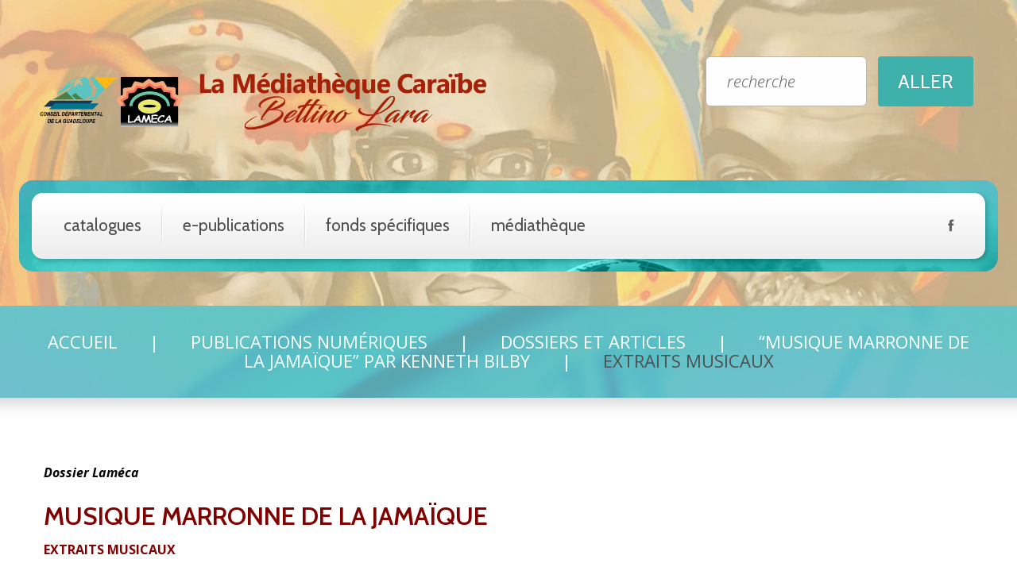

--- FILE ---
content_type: text/html; charset=UTF-8
request_url: http://www.lameca.org/publications-numeriques/dossiers-et-articles/musique-marronne-de-la-jamaique/extraits-musicaux/
body_size: 86509
content:
<!DOCTYPE html>
<!--[if lt IE 7 ]><html class="ie ie6" lang="fr-FR"> <![endif]-->
<!--[if IE 7 ]><html class="ie ie7" lang="fr-FR"> <![endif]-->
<!--[if IE 8 ]><html class="ie ie8" lang="fr-FR"> <![endif]-->
<!--[if IE 9 ]><html class="ie ie9" lang="fr-FR"> <![endif]-->
<!--[if (gt IE 9)|!(IE)]><!--><html lang="fr-FR"> <!--<![endif]-->
<head>
	<title>Extraits musicaux  |  Médiathèque Caraïbe (Laméca)</title>
	<meta name="description" content=" &raquo; Extraits musicaux | Portes ouvertes sur la Caraïbe !" />
	<meta charset="UTF-8" />
	<meta name="viewport" content="width=device-width, initial-scale=1.0">
	<link rel="profile" href="//gmpg.org/xfn/11" />
		<link rel="icon" href="http://www.lameca.org/wp-content/themes/theme55042/favicon.ico" type="image/x-icon" />
		<link rel="pingback" href="http://www.lameca.org/xmlrpc.php" />
	<link rel="alternate" type="application/rss+xml" title="Médiathèque Caraïbe (Laméca)" href="http://www.lameca.org/feed/" />
	<link rel="alternate" type="application/atom+xml" title="Médiathèque Caraïbe (Laméca)" href="http://www.lameca.org/feed/atom/" />
	<link rel="stylesheet" type="text/css" media="all" href="http://www.lameca.org/wp-content/themes/theme55042/bootstrap/css/bootstrap.css" />
	<link rel="stylesheet" type="text/css" media="all" href="http://www.lameca.org/wp-content/themes/theme55042/bootstrap/css/responsive.css" />
	<link rel="stylesheet" type="text/css" media="all" href="http://www.lameca.org/wp-content/themes/CherryFramework/css/camera.css" />
	<link rel="stylesheet" type="text/css" media="all" href="http://www.lameca.org/wp-content/themes/theme55042/style.css" />
	<meta name='robots' content='max-image-preview:large' />
<link rel='dns-prefetch' href='//maps.googleapis.com' />
<link rel='dns-prefetch' href='//netdna.bootstrapcdn.com' />
<link rel='dns-prefetch' href='//fonts.googleapis.com' />
<link rel="alternate" type="application/rss+xml" title="Médiathèque Caraïbe (Laméca) &raquo; Flux" href="http://www.lameca.org/feed/" />
<link rel="alternate" type="application/rss+xml" title="Médiathèque Caraïbe (Laméca) &raquo; Flux des commentaires" href="http://www.lameca.org/comments/feed/" />
<script type="text/javascript">
window._wpemojiSettings = {"baseUrl":"https:\/\/s.w.org\/images\/core\/emoji\/14.0.0\/72x72\/","ext":".png","svgUrl":"https:\/\/s.w.org\/images\/core\/emoji\/14.0.0\/svg\/","svgExt":".svg","source":{"concatemoji":"http:\/\/www.lameca.org\/wp-includes\/js\/wp-emoji-release.min.js?ver=6.1.9"}};
/*! This file is auto-generated */
!function(e,a,t){var n,r,o,i=a.createElement("canvas"),p=i.getContext&&i.getContext("2d");function s(e,t){var a=String.fromCharCode,e=(p.clearRect(0,0,i.width,i.height),p.fillText(a.apply(this,e),0,0),i.toDataURL());return p.clearRect(0,0,i.width,i.height),p.fillText(a.apply(this,t),0,0),e===i.toDataURL()}function c(e){var t=a.createElement("script");t.src=e,t.defer=t.type="text/javascript",a.getElementsByTagName("head")[0].appendChild(t)}for(o=Array("flag","emoji"),t.supports={everything:!0,everythingExceptFlag:!0},r=0;r<o.length;r++)t.supports[o[r]]=function(e){if(p&&p.fillText)switch(p.textBaseline="top",p.font="600 32px Arial",e){case"flag":return s([127987,65039,8205,9895,65039],[127987,65039,8203,9895,65039])?!1:!s([55356,56826,55356,56819],[55356,56826,8203,55356,56819])&&!s([55356,57332,56128,56423,56128,56418,56128,56421,56128,56430,56128,56423,56128,56447],[55356,57332,8203,56128,56423,8203,56128,56418,8203,56128,56421,8203,56128,56430,8203,56128,56423,8203,56128,56447]);case"emoji":return!s([129777,127995,8205,129778,127999],[129777,127995,8203,129778,127999])}return!1}(o[r]),t.supports.everything=t.supports.everything&&t.supports[o[r]],"flag"!==o[r]&&(t.supports.everythingExceptFlag=t.supports.everythingExceptFlag&&t.supports[o[r]]);t.supports.everythingExceptFlag=t.supports.everythingExceptFlag&&!t.supports.flag,t.DOMReady=!1,t.readyCallback=function(){t.DOMReady=!0},t.supports.everything||(n=function(){t.readyCallback()},a.addEventListener?(a.addEventListener("DOMContentLoaded",n,!1),e.addEventListener("load",n,!1)):(e.attachEvent("onload",n),a.attachEvent("onreadystatechange",function(){"complete"===a.readyState&&t.readyCallback()})),(e=t.source||{}).concatemoji?c(e.concatemoji):e.wpemoji&&e.twemoji&&(c(e.twemoji),c(e.wpemoji)))}(window,document,window._wpemojiSettings);
</script>
<style type="text/css">
img.wp-smiley,
img.emoji {
	display: inline !important;
	border: none !important;
	box-shadow: none !important;
	height: 1em !important;
	width: 1em !important;
	margin: 0 0.07em !important;
	vertical-align: -0.1em !important;
	background: none !important;
	padding: 0 !important;
}
</style>
	<link rel='stylesheet' id='flexslider-css' href='http://www.lameca.org/wp-content/plugins/cherry-plugin/lib/js/FlexSlider/flexslider.css?ver=2.2.0' type='text/css' media='all' />
<link rel='stylesheet' id='owl-carousel-css' href='http://www.lameca.org/wp-content/plugins/cherry-plugin/lib/js/owl-carousel/owl.carousel.css?ver=1.24' type='text/css' media='all' />
<link rel='stylesheet' id='owl-theme-css' href='http://www.lameca.org/wp-content/plugins/cherry-plugin/lib/js/owl-carousel/owl.theme.css?ver=1.24' type='text/css' media='all' />
<link rel='stylesheet' id='font-awesome-css' href='//netdna.bootstrapcdn.com/font-awesome/3.2.1/css/font-awesome.css?ver=3.2.1' type='text/css' media='all' />
<link rel='stylesheet' id='cherry-plugin-css' href='http://www.lameca.org/wp-content/plugins/cherry-plugin/includes/css/cherry-plugin.css?ver=1.2.7' type='text/css' media='all' />
<link rel='stylesheet' id='wp-block-library-css' href='http://www.lameca.org/wp-includes/css/dist/block-library/style.min.css?ver=6.1.9' type='text/css' media='all' />
<link rel='stylesheet' id='classic-theme-styles-css' href='http://www.lameca.org/wp-includes/css/classic-themes.min.css?ver=1' type='text/css' media='all' />
<style id='global-styles-inline-css' type='text/css'>
body{--wp--preset--color--black: #000000;--wp--preset--color--cyan-bluish-gray: #abb8c3;--wp--preset--color--white: #ffffff;--wp--preset--color--pale-pink: #f78da7;--wp--preset--color--vivid-red: #cf2e2e;--wp--preset--color--luminous-vivid-orange: #ff6900;--wp--preset--color--luminous-vivid-amber: #fcb900;--wp--preset--color--light-green-cyan: #7bdcb5;--wp--preset--color--vivid-green-cyan: #00d084;--wp--preset--color--pale-cyan-blue: #8ed1fc;--wp--preset--color--vivid-cyan-blue: #0693e3;--wp--preset--color--vivid-purple: #9b51e0;--wp--preset--gradient--vivid-cyan-blue-to-vivid-purple: linear-gradient(135deg,rgba(6,147,227,1) 0%,rgb(155,81,224) 100%);--wp--preset--gradient--light-green-cyan-to-vivid-green-cyan: linear-gradient(135deg,rgb(122,220,180) 0%,rgb(0,208,130) 100%);--wp--preset--gradient--luminous-vivid-amber-to-luminous-vivid-orange: linear-gradient(135deg,rgba(252,185,0,1) 0%,rgba(255,105,0,1) 100%);--wp--preset--gradient--luminous-vivid-orange-to-vivid-red: linear-gradient(135deg,rgba(255,105,0,1) 0%,rgb(207,46,46) 100%);--wp--preset--gradient--very-light-gray-to-cyan-bluish-gray: linear-gradient(135deg,rgb(238,238,238) 0%,rgb(169,184,195) 100%);--wp--preset--gradient--cool-to-warm-spectrum: linear-gradient(135deg,rgb(74,234,220) 0%,rgb(151,120,209) 20%,rgb(207,42,186) 40%,rgb(238,44,130) 60%,rgb(251,105,98) 80%,rgb(254,248,76) 100%);--wp--preset--gradient--blush-light-purple: linear-gradient(135deg,rgb(255,206,236) 0%,rgb(152,150,240) 100%);--wp--preset--gradient--blush-bordeaux: linear-gradient(135deg,rgb(254,205,165) 0%,rgb(254,45,45) 50%,rgb(107,0,62) 100%);--wp--preset--gradient--luminous-dusk: linear-gradient(135deg,rgb(255,203,112) 0%,rgb(199,81,192) 50%,rgb(65,88,208) 100%);--wp--preset--gradient--pale-ocean: linear-gradient(135deg,rgb(255,245,203) 0%,rgb(182,227,212) 50%,rgb(51,167,181) 100%);--wp--preset--gradient--electric-grass: linear-gradient(135deg,rgb(202,248,128) 0%,rgb(113,206,126) 100%);--wp--preset--gradient--midnight: linear-gradient(135deg,rgb(2,3,129) 0%,rgb(40,116,252) 100%);--wp--preset--duotone--dark-grayscale: url('#wp-duotone-dark-grayscale');--wp--preset--duotone--grayscale: url('#wp-duotone-grayscale');--wp--preset--duotone--purple-yellow: url('#wp-duotone-purple-yellow');--wp--preset--duotone--blue-red: url('#wp-duotone-blue-red');--wp--preset--duotone--midnight: url('#wp-duotone-midnight');--wp--preset--duotone--magenta-yellow: url('#wp-duotone-magenta-yellow');--wp--preset--duotone--purple-green: url('#wp-duotone-purple-green');--wp--preset--duotone--blue-orange: url('#wp-duotone-blue-orange');--wp--preset--font-size--small: 13px;--wp--preset--font-size--medium: 20px;--wp--preset--font-size--large: 36px;--wp--preset--font-size--x-large: 42px;--wp--preset--spacing--20: 0.44rem;--wp--preset--spacing--30: 0.67rem;--wp--preset--spacing--40: 1rem;--wp--preset--spacing--50: 1.5rem;--wp--preset--spacing--60: 2.25rem;--wp--preset--spacing--70: 3.38rem;--wp--preset--spacing--80: 5.06rem;}:where(.is-layout-flex){gap: 0.5em;}body .is-layout-flow > .alignleft{float: left;margin-inline-start: 0;margin-inline-end: 2em;}body .is-layout-flow > .alignright{float: right;margin-inline-start: 2em;margin-inline-end: 0;}body .is-layout-flow > .aligncenter{margin-left: auto !important;margin-right: auto !important;}body .is-layout-constrained > .alignleft{float: left;margin-inline-start: 0;margin-inline-end: 2em;}body .is-layout-constrained > .alignright{float: right;margin-inline-start: 2em;margin-inline-end: 0;}body .is-layout-constrained > .aligncenter{margin-left: auto !important;margin-right: auto !important;}body .is-layout-constrained > :where(:not(.alignleft):not(.alignright):not(.alignfull)){max-width: var(--wp--style--global--content-size);margin-left: auto !important;margin-right: auto !important;}body .is-layout-constrained > .alignwide{max-width: var(--wp--style--global--wide-size);}body .is-layout-flex{display: flex;}body .is-layout-flex{flex-wrap: wrap;align-items: center;}body .is-layout-flex > *{margin: 0;}:where(.wp-block-columns.is-layout-flex){gap: 2em;}.has-black-color{color: var(--wp--preset--color--black) !important;}.has-cyan-bluish-gray-color{color: var(--wp--preset--color--cyan-bluish-gray) !important;}.has-white-color{color: var(--wp--preset--color--white) !important;}.has-pale-pink-color{color: var(--wp--preset--color--pale-pink) !important;}.has-vivid-red-color{color: var(--wp--preset--color--vivid-red) !important;}.has-luminous-vivid-orange-color{color: var(--wp--preset--color--luminous-vivid-orange) !important;}.has-luminous-vivid-amber-color{color: var(--wp--preset--color--luminous-vivid-amber) !important;}.has-light-green-cyan-color{color: var(--wp--preset--color--light-green-cyan) !important;}.has-vivid-green-cyan-color{color: var(--wp--preset--color--vivid-green-cyan) !important;}.has-pale-cyan-blue-color{color: var(--wp--preset--color--pale-cyan-blue) !important;}.has-vivid-cyan-blue-color{color: var(--wp--preset--color--vivid-cyan-blue) !important;}.has-vivid-purple-color{color: var(--wp--preset--color--vivid-purple) !important;}.has-black-background-color{background-color: var(--wp--preset--color--black) !important;}.has-cyan-bluish-gray-background-color{background-color: var(--wp--preset--color--cyan-bluish-gray) !important;}.has-white-background-color{background-color: var(--wp--preset--color--white) !important;}.has-pale-pink-background-color{background-color: var(--wp--preset--color--pale-pink) !important;}.has-vivid-red-background-color{background-color: var(--wp--preset--color--vivid-red) !important;}.has-luminous-vivid-orange-background-color{background-color: var(--wp--preset--color--luminous-vivid-orange) !important;}.has-luminous-vivid-amber-background-color{background-color: var(--wp--preset--color--luminous-vivid-amber) !important;}.has-light-green-cyan-background-color{background-color: var(--wp--preset--color--light-green-cyan) !important;}.has-vivid-green-cyan-background-color{background-color: var(--wp--preset--color--vivid-green-cyan) !important;}.has-pale-cyan-blue-background-color{background-color: var(--wp--preset--color--pale-cyan-blue) !important;}.has-vivid-cyan-blue-background-color{background-color: var(--wp--preset--color--vivid-cyan-blue) !important;}.has-vivid-purple-background-color{background-color: var(--wp--preset--color--vivid-purple) !important;}.has-black-border-color{border-color: var(--wp--preset--color--black) !important;}.has-cyan-bluish-gray-border-color{border-color: var(--wp--preset--color--cyan-bluish-gray) !important;}.has-white-border-color{border-color: var(--wp--preset--color--white) !important;}.has-pale-pink-border-color{border-color: var(--wp--preset--color--pale-pink) !important;}.has-vivid-red-border-color{border-color: var(--wp--preset--color--vivid-red) !important;}.has-luminous-vivid-orange-border-color{border-color: var(--wp--preset--color--luminous-vivid-orange) !important;}.has-luminous-vivid-amber-border-color{border-color: var(--wp--preset--color--luminous-vivid-amber) !important;}.has-light-green-cyan-border-color{border-color: var(--wp--preset--color--light-green-cyan) !important;}.has-vivid-green-cyan-border-color{border-color: var(--wp--preset--color--vivid-green-cyan) !important;}.has-pale-cyan-blue-border-color{border-color: var(--wp--preset--color--pale-cyan-blue) !important;}.has-vivid-cyan-blue-border-color{border-color: var(--wp--preset--color--vivid-cyan-blue) !important;}.has-vivid-purple-border-color{border-color: var(--wp--preset--color--vivid-purple) !important;}.has-vivid-cyan-blue-to-vivid-purple-gradient-background{background: var(--wp--preset--gradient--vivid-cyan-blue-to-vivid-purple) !important;}.has-light-green-cyan-to-vivid-green-cyan-gradient-background{background: var(--wp--preset--gradient--light-green-cyan-to-vivid-green-cyan) !important;}.has-luminous-vivid-amber-to-luminous-vivid-orange-gradient-background{background: var(--wp--preset--gradient--luminous-vivid-amber-to-luminous-vivid-orange) !important;}.has-luminous-vivid-orange-to-vivid-red-gradient-background{background: var(--wp--preset--gradient--luminous-vivid-orange-to-vivid-red) !important;}.has-very-light-gray-to-cyan-bluish-gray-gradient-background{background: var(--wp--preset--gradient--very-light-gray-to-cyan-bluish-gray) !important;}.has-cool-to-warm-spectrum-gradient-background{background: var(--wp--preset--gradient--cool-to-warm-spectrum) !important;}.has-blush-light-purple-gradient-background{background: var(--wp--preset--gradient--blush-light-purple) !important;}.has-blush-bordeaux-gradient-background{background: var(--wp--preset--gradient--blush-bordeaux) !important;}.has-luminous-dusk-gradient-background{background: var(--wp--preset--gradient--luminous-dusk) !important;}.has-pale-ocean-gradient-background{background: var(--wp--preset--gradient--pale-ocean) !important;}.has-electric-grass-gradient-background{background: var(--wp--preset--gradient--electric-grass) !important;}.has-midnight-gradient-background{background: var(--wp--preset--gradient--midnight) !important;}.has-small-font-size{font-size: var(--wp--preset--font-size--small) !important;}.has-medium-font-size{font-size: var(--wp--preset--font-size--medium) !important;}.has-large-font-size{font-size: var(--wp--preset--font-size--large) !important;}.has-x-large-font-size{font-size: var(--wp--preset--font-size--x-large) !important;}
.wp-block-navigation a:where(:not(.wp-element-button)){color: inherit;}
:where(.wp-block-columns.is-layout-flex){gap: 2em;}
.wp-block-pullquote{font-size: 1.5em;line-height: 1.6;}
</style>
<link rel='stylesheet' id='cherry-lazy-load-css' href='http://www.lameca.org/wp-content/plugins/cherry-lazy-load/css/lazy-load.css?ver=1.1' type='text/css' media='all' />
<link rel='stylesheet' id='cherry-parallax-css' href='http://www.lameca.org/wp-content/plugins/cherry-parallax-plugin/css/parallax.css?ver=1.0.0' type='text/css' media='all' />
<link rel='stylesheet' id='contact-form-7-css' href='http://www.lameca.org/wp-content/plugins/contact-form-7/includes/css/styles.css?ver=5.7.2' type='text/css' media='all' />
<link rel='stylesheet' id='mc4wp-form-basic-css' href='http://www.lameca.org/wp-content/plugins/mailchimp-for-wp/assets/css/form-basic.css?ver=4.9.0' type='text/css' media='all' />
<link rel='stylesheet' id='theme55042-css' href='http://www.lameca.org/wp-content/themes/theme55042/main-style.css' type='text/css' media='all' />
<link rel='stylesheet' id='magnific-popup-css' href='http://www.lameca.org/wp-content/themes/CherryFramework/css/magnific-popup.css?ver=0.9.3' type='text/css' media='all' />
<link rel='stylesheet' id='tablepress-default-css' href='http://www.lameca.org/wp-content/plugins/tablepress/css/build/default.css?ver=2.0.4' type='text/css' media='all' />
<style id='tablepress-default-inline-css' type='text/css'>
.tablepress-id-4 tbody td{font-family:Verdana;font-size:12px;color:#000}.tablepress-id-4 .column-1,.tablepress-id-4 .column-2,.tablepress-id-4 .column-3{width:150px}
</style>
<link rel='stylesheet' id='options_typography_Cabin-css' href='//fonts.googleapis.com/css?family=Cabin&#038;subset=latin' type='text/css' media='all' />
<link rel='stylesheet' id='options_typography_Open+Sans-css' href='//fonts.googleapis.com/css?family=Open+Sans&#038;subset=latin' type='text/css' media='all' />
<script type='text/javascript' src='http://www.lameca.org/wp-content/themes/CherryFramework/js/jquery-1.7.2.min.js?ver=1.7.2' id='jquery-js'></script>
<script type='text/javascript' src='http://www.lameca.org/wp-content/plugins/cherry-plugin/lib/js/jquery.easing.1.3.js?ver=1.3' id='easing-js'></script>
<script type='text/javascript' src='http://www.lameca.org/wp-content/plugins/cherry-plugin/lib/js/elasti-carousel/jquery.elastislide.js?ver=1.2.7' id='elastislide-js'></script>
<script type='text/javascript' src='//maps.googleapis.com/maps/api/js?v=3.exp&#038;sensor=false&#038;ver=6.1.9' id='googlemapapis-js'></script>
<script type='text/javascript' src='http://www.lameca.org/wp-content/themes/theme55042/js/my_script.js?ver=1.0' id='custom_script-js'></script>
<script type='text/javascript' src='http://www.lameca.org/wp-content/themes/CherryFramework/js/jquery-migrate-1.2.1.min.js?ver=1.2.1' id='migrate-js'></script>
<script type='text/javascript' src='http://www.lameca.org/wp-includes/js/swfobject.js?ver=2.2-20120417' id='swfobject-js'></script>
<script type='text/javascript' src='http://www.lameca.org/wp-content/themes/CherryFramework/js/modernizr.js?ver=2.0.6' id='modernizr-js'></script>
<script type='text/javascript' src='http://www.lameca.org/wp-content/themes/CherryFramework/js/jflickrfeed.js?ver=1.0' id='jflickrfeed-js'></script>
<script type='text/javascript' src='http://www.lameca.org/wp-content/themes/CherryFramework/js/custom.js?ver=1.0' id='custom-js'></script>
<script type='text/javascript' src='http://www.lameca.org/wp-content/themes/CherryFramework/bootstrap/js/bootstrap.min.js?ver=2.3.0' id='bootstrap-js'></script>
<link rel="https://api.w.org/" href="http://www.lameca.org/wp-json/" /><link rel="alternate" type="application/json" href="http://www.lameca.org/wp-json/wp/v2/pages/11130" /><link rel="EditURI" type="application/rsd+xml" title="RSD" href="http://www.lameca.org/xmlrpc.php?rsd" />
<link rel="wlwmanifest" type="application/wlwmanifest+xml" href="http://www.lameca.org/wp-includes/wlwmanifest.xml" />
<meta name="generator" content="WordPress 6.1.9" />
<link rel="canonical" href="http://www.lameca.org/publications-numeriques/dossiers-et-articles/musique-marronne-de-la-jamaique/extraits-musicaux/" />
<link rel='shortlink' href='http://www.lameca.org/?p=11130' />
<link rel="alternate" type="application/json+oembed" href="http://www.lameca.org/wp-json/oembed/1.0/embed?url=http%3A%2F%2Fwww.lameca.org%2Fpublications-numeriques%2Fdossiers-et-articles%2Fmusique-marronne-de-la-jamaique%2Fextraits-musicaux%2F" />
<link rel="alternate" type="text/xml+oembed" href="http://www.lameca.org/wp-json/oembed/1.0/embed?url=http%3A%2F%2Fwww.lameca.org%2Fpublications-numeriques%2Fdossiers-et-articles%2Fmusique-marronne-de-la-jamaique%2Fextraits-musicaux%2F&#038;format=xml" />
<script>
 var system_folder = 'http://www.lameca.org/wp-content/themes/CherryFramework/admin/data_management/',
	 CHILD_URL ='http://www.lameca.org/wp-content/themes/theme55042',
	 PARENT_URL = 'http://www.lameca.org/wp-content/themes/CherryFramework', 
	 CURRENT_THEME = 'theme55042'</script>
<style type='text/css'>
.header { background-image:url(http://www.lameca.org/wp-content/uploads/2018/01/fresque-lameca1-1.jpg); background-repeat:repeat; background-position:top center; background-attachment:scroll; }

</style>
<style type='text/css'>
h1 { font: normal 32px/32px Cabin;  color:#545454; }
h2 { font: normal 32px/32px Cabin;  color:#545454; }
h3 { font: normal 32px/32px Cabin;  color:#545454; }
h4 { font: normal 30px/30px Cabin;  color:#1b8783; }
h5 { font: normal 22px/22px Cabin;  color:#3eb1ad; }
h6 { font: normal 12px/18px Cabin;  color:#333333; }
body { font-weight: normal;}
.logo_h__txt, .logo_link { font: normal 72px/72px Cabin;  color:#4b4a4e; }
.sf-menu > li > a { font: normal 21px/30px Cabin;  color:#4f4f4f; }
.nav.footer-nav a { font: bold 16px/24px Cabin;  color:#414141; }
</style>
<link rel="icon" href="http://www.lameca.org/wp-content/uploads/2017/10/cropped-icone-lameca-32x32.png" sizes="32x32" />
<link rel="icon" href="http://www.lameca.org/wp-content/uploads/2017/10/cropped-icone-lameca-192x192.png" sizes="192x192" />
<link rel="apple-touch-icon" href="http://www.lameca.org/wp-content/uploads/2017/10/cropped-icone-lameca-180x180.png" />
<meta name="msapplication-TileImage" content="http://www.lameca.org/wp-content/uploads/2017/10/cropped-icone-lameca-270x270.png" />
		<!--[if lt IE 9]>
		<div id="ie7-alert" style="width: 100%; text-align:center;">
			<img src="http://tmbhtest.com/images/ie7.jpg" alt="Upgrade IE 8" width="640" height="344" border="0" usemap="#Map" />
			<map name="Map" id="Map"><area shape="rect" coords="496,201,604,329" href="http://www.microsoft.com/windows/internet-explorer/default.aspx" target="_blank" alt="Download Interent Explorer" /><area shape="rect" coords="380,201,488,329" href="http://www.apple.com/safari/download/" target="_blank" alt="Download Apple Safari" /><area shape="rect" coords="268,202,376,330" href="http://www.opera.com/download/" target="_blank" alt="Download Opera" /><area shape="rect" coords="155,202,263,330" href="http://www.mozilla.com/" target="_blank" alt="Download Firefox" /><area shape="rect" coords="35,201,143,329" href="http://www.google.com/chrome" target="_blank" alt="Download Google Chrome" />
			</map>
		</div>
	<![endif]-->
	<!--[if gte IE 9]><!-->
		<script src="http://www.lameca.org/wp-content/themes/CherryFramework/js/jquery.mobile.customized.min.js" type="text/javascript"></script>
		<script type="text/javascript">
			jQuery(function(){
				jQuery('.sf-menu').mobileMenu({defaultText: "Accédez à ..."});
			});
		</script>
	<!--<![endif]-->
	<script type="text/javascript">
		// Init navigation menu
		jQuery(function(){
		// main navigation init
			jQuery('ul.sf-menu').superfish({
				delay: 1000, // the delay in milliseconds that the mouse can remain outside a sub-menu without it closing
				animation: {
					opacity: "show",
					height: "show"
				}, // used to animate the sub-menu open
				speed: "normal", // animation speed
				autoArrows: false, // generation of arrow mark-up (for submenu)
				disableHI: true // to disable hoverIntent detection
			});

		//Zoom fix
		//IPad/IPhone
			var viewportmeta = document.querySelector && document.querySelector('meta[name="viewport"]'),
				ua = navigator.userAgent,
				gestureStart = function () {
					viewportmeta.content = "width=device-width, minimum-scale=0.25, maximum-scale=1.6, initial-scale=1.0";
				},
				scaleFix = function () {
					if (viewportmeta && /iPhone|iPad/.test(ua) && !/Opera Mini/.test(ua)) {
						viewportmeta.content = "width=device-width, minimum-scale=1.0, maximum-scale=1.0";
						document.addEventListener("gesturestart", gestureStart, false);
					}
				};
			scaleFix();
		})
	</script>
	<!-- stick up menu -->
	<script type="text/javascript">
		jQuery(document).ready(function(){
			if(!device.mobile() && !device.tablet()){
				jQuery('header.header .header_container').tmStickUp({
					correctionSelector: jQuery('#wpadminbar')
				,	listenSelector: jQuery('.listenSelector')
				,	active: true				,	pseudo: true				});
			}
		})
	</script>
</head>

<body class="page-template page-template-page-fullwidth page-template-page-fullwidth-php page page-id-11130 page-child parent-pageid-11087">
	<div id="motopress-main" class="main-holder">
		<!--Begin #motopress-main-->
		<header class="motopress-wrapper header">
			<div class="container">
				<div class="row">
					<div class="span12" data-motopress-wrapper-file="wrapper/wrapper-header.php" data-motopress-wrapper-type="header" data-motopress-id="69762a3b34598">
						
<div class="row">
	<div class="span6" data-motopress-type="static" data-motopress-static-file="static/static-logo.php">
		<!-- BEGIN LOGO -->
<div class="logo pull-left">
									<a href="http://www.lameca.org/" class="logo_h logo_h__img"><img src="http://www.lameca.org/wp-content/uploads/2018/04/logo-lamecamediatheque-ok.png" alt="Médiathèque Caraïbe (Laméca)" title="Portes ouvertes sur la Caraïbe !"></a>
						<p class="logo_tagline">Portes ouvertes sur la Caraïbe !</p><!-- Site Tagline -->
	</div>
<!-- END LOGO -->	</div>
	<div class="span6 hidden-phone" data-motopress-type="static" data-motopress-static-file="static/static-search.php">
		<!-- BEGIN SEARCH FORM -->
	<div class="search-form search-form__h hidden-phone clearfix">
		<form id="search-header" class="navbar-form pull-right" method="get" action="http://www.lameca.org/" accept-charset="utf-8">
			<input type="text" name="s" placeholder="recherche" class="search-form_it">
			<input type="submit" value="aller" id="search-form_is" class="search-form_is btn btn-primary">
		</form>
	</div>
<!-- END SEARCH FORM -->	</div>
</div>

<div class="spacer"></div>

<div class="header_container">
	<div class="header_block">
		<div class="row">
			<div class="span9" data-motopress-type="static" data-motopress-static-file="static/static-nav.php">
				<!-- BEGIN MAIN NAVIGATION -->
<nav class="nav nav__primary clearfix">
<ul id="topnav" class="sf-menu"><li id="menu-item-8941" class="menu-item menu-item-type-custom menu-item-object-custom menu-item-has-children"><a href="http://bibliotheques.cd971.fr/in">catalogues</a>
<ul class="sub-menu">
	<li id="menu-item-9028" class="menu-item menu-item-type-custom menu-item-object-custom"><a href="http://bibliotheques.cd971.fr/in">Laméca</a></li>
	<li id="menu-item-5980" class="menu-item menu-item-type-custom menu-item-object-custom"><a href="https://guadeloupe.mediatheques.fr/">Médiathèque Numérique de Guadeloupe</a></li>
</ul>
</li>
<li id="menu-item-3476" class="menu-item menu-item-type-post_type menu-item-object-page current-page-ancestor menu-item-has-children"><a href="http://www.lameca.org/publications-numeriques/">e-Publications</a>
<ul class="sub-menu">
	<li id="menu-item-2061" class="menu-item menu-item-type-post_type menu-item-object-page current-page-ancestor"><a href="http://www.lameca.org/publications-numeriques/dossiers-et-articles/">Dossiers et articles</a></li>
	<li id="menu-item-3559" class="menu-item menu-item-type-post_type menu-item-object-page"><a href="http://www.lameca.org/publications-numeriques/conferences-audio/">Conférences audio</a></li>
	<li id="menu-item-3613" class="menu-item menu-item-type-post_type menu-item-object-page"><a href="http://www.lameca.org/publications-numeriques/interviews-audio/">Interviews audio</a></li>
	<li id="menu-item-3588" class="menu-item menu-item-type-post_type menu-item-object-page"><a href="http://www.lameca.org/publications-numeriques/expositions-lameca/">Expositions Laméca</a></li>
</ul>
</li>
<li id="menu-item-9239" class="menu-item menu-item-type-custom menu-item-object-custom menu-item-has-children"><a href="http://www.lameca.org/fonds-pale-pou-sonje/">Fonds spécifiques</a>
<ul class="sub-menu">
	<li id="menu-item-12311" class="menu-item menu-item-type-post_type menu-item-object-page"><a href="http://www.lameca.org/publications-numeriques/interviews-audio/recueil-des-memoires-de-1967/">Fonds Mémoires de 1967</a></li>
	<li id="menu-item-2387" class="menu-item menu-item-type-post_type menu-item-object-page"><a href="http://www.lameca.org/fonds-pale-pou-sonje/">Fonds Palé Pou Sonjé</a></li>
	<li id="menu-item-5366" class="menu-item menu-item-type-post_type menu-item-object-page"><a href="http://www.lameca.org/publications-numeriques/expositions-lameca/">Expositions Laméca</a></li>
	<li id="menu-item-2386" class="menu-item menu-item-type-post_type menu-item-object-page"><a href="http://www.lameca.org/fonds-maryse-conde/">Fonds Maryse Condé</a></li>
	<li id="menu-item-2384" class="menu-item menu-item-type-post_type menu-item-object-page"><a href="http://www.lameca.org/fonds-rosan-girard/">Fonds Rosan Girard</a></li>
	<li id="menu-item-2385" class="menu-item menu-item-type-post_type menu-item-object-page"><a href="http://www.lameca.org/fonds-casa-de-las-americas/">Fonds Casa de Las Americas</a></li>
	<li id="menu-item-2862" class="menu-item menu-item-type-post_type menu-item-object-page"><a href="http://www.lameca.org/fonds-alan-lomax/">Fonds Alan Lomax</a></li>
	<li id="menu-item-2395" class="menu-item menu-item-type-post_type menu-item-object-page"><a href="http://www.lameca.org/fonds-disques-vinyles/">Fonds Disques vinyles</a></li>
</ul>
</li>
<li id="menu-item-5371" class="menu-item menu-item-type-post_type menu-item-object-page menu-item-has-children"><a href="http://www.lameca.org/mediatheque/">Médiathèque</a>
<ul class="sub-menu">
	<li id="menu-item-9241" class="menu-item menu-item-type-custom menu-item-object-custom menu-item-has-children"><a href="http://www.lameca.org/mediatheque/le-projet/">L&#8217;établissement</a>
	<ul class="sub-menu">
		<li id="menu-item-2343" class="menu-item menu-item-type-post_type menu-item-object-page"><a href="http://www.lameca.org/mediatheque/le-projet/">Le projet</a></li>
		<li id="menu-item-2342" class="menu-item menu-item-type-post_type menu-item-object-page"><a href="http://www.lameca.org/mediatheque/bettino-lara/">Bettino Lara</a></li>
		<li id="menu-item-2341" class="menu-item menu-item-type-post_type menu-item-object-page"><a href="http://www.lameca.org/mediatheque/le-batiment/">Le bâtiment</a></li>
	</ul>
</li>
	<li id="menu-item-2363" class="menu-item menu-item-type-post_type menu-item-object-page menu-item-has-children"><a href="http://www.lameca.org/mediatheque/activites-et-manifestations/">Activités et manifestations</a>
	<ul class="sub-menu">
		<li id="menu-item-2366" class="menu-item menu-item-type-post_type menu-item-object-page"><a href="http://www.lameca.org/mediatheque/activites-et-manifestations/heure-du-conte/">Heure du conte</a></li>
		<li id="menu-item-2364" class="menu-item menu-item-type-post_type menu-item-object-page"><a href="http://www.lameca.org/mediatheque/activites-et-manifestations/club-decoute/">Club d’écoute</a></li>
		<li id="menu-item-9262" class="menu-item menu-item-type-post_type menu-item-object-page"><a href="http://www.lameca.org/mediatheque/activites-et-manifestations/cine-club-lameca/">Ciné-club Laméca</a></li>
		<li id="menu-item-2368" class="menu-item menu-item-type-post_type menu-item-object-page"><a href="http://www.lameca.org/mediatheque/activites-et-manifestations/mois-du-film-documentaire/">Mois du Film Documentaire</a></li>
		<li id="menu-item-2367" class="menu-item menu-item-type-post_type menu-item-object-page"><a href="http://www.lameca.org/mediatheque/activites-et-manifestations/opli-bel-vakans/">Opli bèl vakans   </a></li>
	</ul>
</li>
	<li id="menu-item-2302" class="menu-item menu-item-type-post_type menu-item-object-page menu-item-has-children"><a href="http://www.lameca.org/mediatheque/fenetre-sur/">Fenêtre sur… (partenaires)</a>
	<ul class="sub-menu">
		<li id="menu-item-2907" class="menu-item menu-item-type-custom menu-item-object-custom"><a href="http://ecrivainsdelacaraibe.com/">ecrivains de la caraïbe</a></li>
		<li id="menu-item-2908" class="menu-item menu-item-type-custom menu-item-object-custom"><a href="http://www.repriz-cmdtp.org/">rèpriz</a></li>
		<li id="menu-item-2909" class="menu-item menu-item-type-custom menu-item-object-custom"><a href="http://www.casa.co.cu/">casa de las americas</a></li>
		<li id="menu-item-2910" class="menu-item menu-item-type-custom menu-item-object-custom"><a href="http://www.gensdelacaraibe.org/">gens de la caraïbe</a></li>
		<li id="menu-item-2911" class="menu-item menu-item-type-custom menu-item-object-custom"><a href="http://www.manioc.org/">manioc.org</a></li>
		<li id="menu-item-2912" class="menu-item menu-item-type-custom menu-item-object-custom"><a href="https://acuril.org/">acuril</a></li>
	</ul>
</li>
	<li id="menu-item-9242" class="menu-item menu-item-type-custom menu-item-object-custom menu-item-has-children"><a href="http://www.lameca.org/mediatheque/horaires/">Infos pratiques</a>
	<ul class="sub-menu">
		<li id="menu-item-2314" class="menu-item menu-item-type-post_type menu-item-object-page"><a href="http://www.lameca.org/mediatheque/horaires/">Horaires</a></li>
		<li id="menu-item-2408" class="menu-item menu-item-type-post_type menu-item-object-page"><a href="http://www.lameca.org/mediatheque/sinscrire-et-emprunter/">S’inscrire et emprunter</a></li>
		<li id="menu-item-2318" class="menu-item menu-item-type-post_type menu-item-object-page"><a href="http://www.lameca.org/contacts/">Contacts</a></li>
	</ul>
</li>
</ul>
</li>
</ul></nav><!-- END MAIN NAVIGATION -->			</div>
			<!-- Social Links -->
			<div class="span3" data-motopress-type="static" data-motopress-static-file="static/static-social-networks.php">
				<div class="social-nets-wrapper"><ul class="social">
	<li><a href="https://www.facebook.com/lameca971" title="facebook"><img src="http://www.lameca.org/wp-content/themes/theme55042/images/social/facebook.png" alt="facebook"></a></li></ul></div>
			</div>
			<!-- /Social Links -->
		</div>
	</div>
</div>

					</div>
				</div>
			</div>
		</header>
<div class="motopress-wrapper content-holder clearfix">
	<div class="container">
		<div class="row">
			<div class="span12" data-motopress-wrapper-file="page-fullwidth.php" data-motopress-wrapper-type="content">
				<div class="row">
					<div class="span12" data-motopress-type="static" data-motopress-static-file="static/static-title.php">
						<section class="title-section">
	<h1 class="title-header">
					Extraits musicaux	</h1>
				<!-- BEGIN BREADCRUMBS-->
			<ul class="breadcrumb breadcrumb__t"><li><a href="http://www.lameca.org">Accueil</a></li><li class="divider"></li><li><a href="http://www.lameca.org/publications-numeriques/">Publications numériques</a></li> <li class="divider"></li> <li><a href="http://www.lameca.org/publications-numeriques/dossiers-et-articles/">Dossiers et articles</a></li> <li class="divider"></li> <li><a href="http://www.lameca.org/publications-numeriques/dossiers-et-articles/musique-marronne-de-la-jamaique/">&#8220;Musique Marronne de la Jamaïque&#8221; par Kenneth Bilby</a></li> <li class="divider"></li> <li class="active">Extraits musicaux</li></ul>			<!-- END BREADCRUMBS -->
	</section><!-- .title-section -->
					</div>
				</div>
				<div id="content" class="row">
					<div class="span12" data-motopress-type="loop" data-motopress-loop-file="loop/loop-page.php">
							<div id="post-11130" class="page post-11130 type-page status-publish hentry">
		<p><em><strong><span style="color: #000000;">Dossier Laméca</span></strong></em></p>
<h1 style="text-align: left;"><a href="http://www.lameca.org/publications-numeriques/dossiers-et-articles/musique-marronne-de-la-jamaique/"><span style="color: #800000;">Musique Marronne de la Jamaïque</span></a></h1>
<p style="text-align: left;"><strong><span style="color: #800000;">EXTRAITS MUSICAUX</span></strong></p>
<p>&nbsp;</p>
<p><span style="color: #333333;"><strong>Enregistrements de terrain complets<br />
</strong>Titres inédits. Un par communauté marronne.</p>
<p></span></p>
<p><span style="color: #333333;"><strong>.1. John Johncrow</strong></span></p>
<div class="audio-wrap"><script type="text/javascript">
						jQuery(document).ready(function(){
							if(jQuery().jPlayer) {
								jQuery("#jquery_jplayer_24159").jPlayer( {
									ready: function () {
										jQuery(this).jPlayer("setMedia", {mp3: "http://www.lameca.org/wp-content/uploads/2020/07/Bilby-2006_001-John-Johncrow-Moore-Town-Maroons-1978.mp3",
											end: ""
										});
									},
									play: function() {
										jQuery(this).jPlayer("pauseOthers");
									},
									swfPath: "http://www.lameca.org/wp-content/themes/CherryFramework/flash",
									wmode: "window",
									cssSelectorAncestor: "#jp_container_24159",
									supplied: "mp3,  all"
								});
							}
						});
					</script><div id="jquery_jplayer_24159" class="jp-jplayer"></div><div id="jp_container_24159" class="jp-audio"><div class="jp-type-single"><div class="jp-gui"><div class="jp-interface"><div class="jp-progress"><div class="jp-seek-bar"><div class="jp-play-bar"></div></div></div><div class="jp-duration"></div><div class="jp-time-sep"></div><div class="jp-current-time"></div><div class="jp-controls-holder"><ul class="jp-controls"><li><a href="javascript:;" class="jp-play" tabindex="1" title="Play"><span>Play</span></a></li><li><a href="javascript:;" class="jp-pause" tabindex="1" title="Pause"><span>Pause</span></a></li><li><a href="javascript:;" class="jp-stop" tabindex="1" title="Stop"><span>Stop</span></a></li></ul><div class="jp-volume-bar"><div class="jp-volume-bar-value"></div></div><ul class="jp-toggles"><li><a href="javascript:;" class="jp-mute" tabindex="1" title="Mute"><span>Mute</span></a></li><li><a href="javascript:;" class="jp-unmute" tabindex="1" title="Activer""><span>Activer</span></a></li></ul><div class="jp-title"><ul><li></li></ul></div></div></div><div class="jp-no-solution"><span>Mise à jour requise.</span>Pour afficher ce fichier vous devez mettre à jour votre navigateur vers une version plus récente ou mettre à jour votre<a href="http://get.adobe.com/flashplayer/" target="_blank">Plugin Flash</a></div></div></div></div></div><!-- .audio-wrap (end) -->
<p><span style="color: #333333;">Genre : <em>tambu</em></span><br />
<span style="color: #333333;">Marrons de Moore Town</span><br />
<span style="color: #333333;">Enregistré par Kenneth Bilby à Seaman's Valley (Portland, Jamaïque) le 6 mars 1978.</span></p>
<p><span style="color: #333333;"><strong>.2. Law hold-oh, Maroon law</strong></span></p>
<div class="audio-wrap"><script type="text/javascript">
						jQuery(document).ready(function(){
							if(jQuery().jPlayer) {
								jQuery("#jquery_jplayer_3300").jPlayer( {
									ready: function () {
										jQuery(this).jPlayer("setMedia", {mp3: "http://www.lameca.org/wp-content/uploads/2020/07/Bilby-2006_002-Law-Hold-oh-Maroon-Law-Accompong-Maroons-1978.mp3",
											end: ""
										});
									},
									play: function() {
										jQuery(this).jPlayer("pauseOthers");
									},
									swfPath: "http://www.lameca.org/wp-content/themes/CherryFramework/flash",
									wmode: "window",
									cssSelectorAncestor: "#jp_container_3300",
									supplied: "mp3,  all"
								});
							}
						});
					</script><div id="jquery_jplayer_3300" class="jp-jplayer"></div><div id="jp_container_3300" class="jp-audio"><div class="jp-type-single"><div class="jp-gui"><div class="jp-interface"><div class="jp-progress"><div class="jp-seek-bar"><div class="jp-play-bar"></div></div></div><div class="jp-duration"></div><div class="jp-time-sep"></div><div class="jp-current-time"></div><div class="jp-controls-holder"><ul class="jp-controls"><li><a href="javascript:;" class="jp-play" tabindex="1" title="Play"><span>Play</span></a></li><li><a href="javascript:;" class="jp-pause" tabindex="1" title="Pause"><span>Pause</span></a></li><li><a href="javascript:;" class="jp-stop" tabindex="1" title="Stop"><span>Stop</span></a></li></ul><div class="jp-volume-bar"><div class="jp-volume-bar-value"></div></div><ul class="jp-toggles"><li><a href="javascript:;" class="jp-mute" tabindex="1" title="Mute"><span>Mute</span></a></li><li><a href="javascript:;" class="jp-unmute" tabindex="1" title="Activer""><span>Activer</span></a></li></ul><div class="jp-title"><ul><li></li></ul></div></div></div><div class="jp-no-solution"><span>Mise à jour requise.</span>Pour afficher ce fichier vous devez mettre à jour votre navigateur vers une version plus récente ou mettre à jour votre<a href="http://get.adobe.com/flashplayer/" target="_blank">Plugin Flash</a></div></div></div></div></div><!-- .audio-wrap (end) -->
<p><span style="color: #333333;">Genre : Musique marronne processionnelle</span><br />
<span style="color: #333333;">Marrons d'Accompong</span><br />
<span style="color: #333333;">Enregistré par Kenneth Bilby à Accompong (St. Elizabeth, Jamaïque) le 5 janvier 1978.</span></p>
<p><span style="color: #333333;"><strong>.3. Long water muddy, me cyaan cross</strong></span></p>
<div class="audio-wrap"><script type="text/javascript">
						jQuery(document).ready(function(){
							if(jQuery().jPlayer) {
								jQuery("#jquery_jplayer_20099").jPlayer( {
									ready: function () {
										jQuery(this).jPlayer("setMedia", {mp3: "http://www.lameca.org/wp-content/uploads/2020/07/Bilby-2006_003-Long-Water-Muddy-Me-Cyaan-Cross-Scotts-Hall-Maroons-1978.mp3",
											end: ""
										});
									},
									play: function() {
										jQuery(this).jPlayer("pauseOthers");
									},
									swfPath: "http://www.lameca.org/wp-content/themes/CherryFramework/flash",
									wmode: "window",
									cssSelectorAncestor: "#jp_container_20099",
									supplied: "mp3,  all"
								});
							}
						});
					</script><div id="jquery_jplayer_20099" class="jp-jplayer"></div><div id="jp_container_20099" class="jp-audio"><div class="jp-type-single"><div class="jp-gui"><div class="jp-interface"><div class="jp-progress"><div class="jp-seek-bar"><div class="jp-play-bar"></div></div></div><div class="jp-duration"></div><div class="jp-time-sep"></div><div class="jp-current-time"></div><div class="jp-controls-holder"><ul class="jp-controls"><li><a href="javascript:;" class="jp-play" tabindex="1" title="Play"><span>Play</span></a></li><li><a href="javascript:;" class="jp-pause" tabindex="1" title="Pause"><span>Pause</span></a></li><li><a href="javascript:;" class="jp-stop" tabindex="1" title="Stop"><span>Stop</span></a></li></ul><div class="jp-volume-bar"><div class="jp-volume-bar-value"></div></div><ul class="jp-toggles"><li><a href="javascript:;" class="jp-mute" tabindex="1" title="Mute"><span>Mute</span></a></li><li><a href="javascript:;" class="jp-unmute" tabindex="1" title="Activer""><span>Activer</span></a></li></ul><div class="jp-title"><ul><li></li></ul></div></div></div><div class="jp-no-solution"><span>Mise à jour requise.</span>Pour afficher ce fichier vous devez mettre à jour votre navigateur vers une version plus récente ou mettre à jour votre<a href="http://get.adobe.com/flashplayer/" target="_blank">Plugin Flash</a></div></div></div></div></div><!-- .audio-wrap (end) -->
<p><span style="color: #333333;">Genre : <em>jawbone</em></span><br />
<span style="color: #333333;">Marrons de Scott's Hall</span><br />
<span style="color: #333333;">Enregistré par Kenneth Bilby à Scott's Hall (St. Mary, Jamaïque) le 17 avril 1978.</span></p>
<p><span style="color: #333333;"><strong>.4. Maroon gone</strong></span></p>
<div class="audio-wrap"><script type="text/javascript">
						jQuery(document).ready(function(){
							if(jQuery().jPlayer) {
								jQuery("#jquery_jplayer_5005").jPlayer( {
									ready: function () {
										jQuery(this).jPlayer("setMedia", {mp3: "http://www.lameca.org/wp-content/uploads/2020/07/Bilby-2006_004-Maroon-Gone-Charles-Town-Maroons-1977.mp3",
											end: ""
										});
									},
									play: function() {
										jQuery(this).jPlayer("pauseOthers");
									},
									swfPath: "http://www.lameca.org/wp-content/themes/CherryFramework/flash",
									wmode: "window",
									cssSelectorAncestor: "#jp_container_5005",
									supplied: "mp3,  all"
								});
							}
						});
					</script><div id="jquery_jplayer_5005" class="jp-jplayer"></div><div id="jp_container_5005" class="jp-audio"><div class="jp-type-single"><div class="jp-gui"><div class="jp-interface"><div class="jp-progress"><div class="jp-seek-bar"><div class="jp-play-bar"></div></div></div><div class="jp-duration"></div><div class="jp-time-sep"></div><div class="jp-current-time"></div><div class="jp-controls-holder"><ul class="jp-controls"><li><a href="javascript:;" class="jp-play" tabindex="1" title="Play"><span>Play</span></a></li><li><a href="javascript:;" class="jp-pause" tabindex="1" title="Pause"><span>Pause</span></a></li><li><a href="javascript:;" class="jp-stop" tabindex="1" title="Stop"><span>Stop</span></a></li></ul><div class="jp-volume-bar"><div class="jp-volume-bar-value"></div></div><ul class="jp-toggles"><li><a href="javascript:;" class="jp-mute" tabindex="1" title="Mute"><span>Mute</span></a></li><li><a href="javascript:;" class="jp-unmute" tabindex="1" title="Activer""><span>Activer</span></a></li></ul><div class="jp-title"><ul><li></li></ul></div></div></div><div class="jp-no-solution"><span>Mise à jour requise.</span>Pour afficher ce fichier vous devez mettre à jour votre navigateur vers une version plus récente ou mettre à jour votre<a href="http://get.adobe.com/flashplayer/" target="_blank">Plugin Flash</a></div></div></div></div></div><!-- .audio-wrap (end) -->
<p><span style="color: #333333;">Genre : <em>jawbone</em></span><br />
<span style="color: #333333;">Marrons de Charles Town</span><br />
<span style="color: #333333;">Enregistré par Kenneth Bilby à Charles Town (Portland, Jamaïque) le 12 novembre 1977.</span></p>
<p>&nbsp;</p>
<p><span style="color: #333333;"><strong>Extraits d'enregistrements de terrain</strong></span></p>
<p style="text-align: justify;"><span style="color: #333333;">Tirés du CD </span><span style="color: #333333;"><em>Drums of Defiance : Maroon Music from the Earliest Free Black Communities of Jamaica</em> (Smithsonian/Folkways Recording, 1992). Enregistré (1981 et 1991), compilé et annoté par Kenneth Bilby.<br />
</span><a href="https://folkways.si.edu/drums-of-defiance-maroon-music-from-the-earliest-free-black-communities-of-jamaica/caribbean-world/album/smithsonian" target="_blank" rel="noopener noreferrer">Plus d'informations sur le </a><a href="https://folkways.si.edu/drums-of-defiance-maroon-music-from-the-earliest-free-black-communities-of-jamaica/caribbean-world/album/smithsonian" target="_blank" rel="noopener noreferrer">site de l'éditeur (livret du cd écrit par Kenneth Bilby disponible) &gt;&gt;&gt;</a></p>
<p><a href="https://folkways.si.edu/drums-of-defiance-maroon-music-from-the-earliest-free-black-communities-of-jamaica/caribbean-world/album/smithsonian" target="_blank" rel="noopener noreferrer"><img decoding="async" class="alignnone wp-image-11131" src="http://www.lameca.org/wp-content/uploads/2020/07/Bilby-2006_CD-Drums-of-Defiance.jpg" alt="" width="500" height="498" srcset="http://www.lameca.org/wp-content/uploads/2020/07/Bilby-2006_CD-Drums-of-Defiance.jpg 700w, http://www.lameca.org/wp-content/uploads/2020/07/Bilby-2006_CD-Drums-of-Defiance-150x150.jpg 150w, http://www.lameca.org/wp-content/uploads/2020/07/Bilby-2006_CD-Drums-of-Defiance-300x300.jpg 300w" sizes="(max-width: 500px) 100vw, 500px" /></a></p>
<p style="text-align: justify;"><span style="color: #333333;"><span style="text-decoration: underline;">Caractéristiques communes aux styles <em>Kromanti</em></span> (<em>Papa</em>, <em>Mandinga</em> et <em>Ibo</em>) :</span><br />
<span style="color: #333333;">Ils sont considérés comme les plus puissants de la tradition musicale marronne. Ils s’exécutent tard dans la nuit durant les danses <em>Kromanti</em>. La langue des paroles est pour l’essentiel d’origine africaine plutôt qu’en anglais ou en créole. Le percussionniste leader joue sur son tambour avec la baguette <em>abaso tik</em> dans une main et, les doigts et la paume de son autre main.</span></p>
<p style="text-align: justify;"><strong><span style="color: #333333;">.1. Maki Bo</span></strong></p>
<div class="audio-wrap"><script type="text/javascript">
						jQuery(document).ready(function(){
							if(jQuery().jPlayer) {
								jQuery("#jquery_jplayer_4714").jPlayer( {
									ready: function () {
										jQuery(this).jPlayer("setMedia", {mp3: "http://www.lameca.org/wp-content/uploads/2020/07/Bilby-2006_01-Maki-Bo.mp3",
											end: ""
										});
									},
									play: function() {
										jQuery(this).jPlayer("pauseOthers");
									},
									swfPath: "http://www.lameca.org/wp-content/themes/CherryFramework/flash",
									wmode: "window",
									cssSelectorAncestor: "#jp_container_4714",
									supplied: "mp3,  all"
								});
							}
						});
					</script><div id="jquery_jplayer_4714" class="jp-jplayer"></div><div id="jp_container_4714" class="jp-audio"><div class="jp-type-single"><div class="jp-gui"><div class="jp-interface"><div class="jp-progress"><div class="jp-seek-bar"><div class="jp-play-bar"></div></div></div><div class="jp-duration"></div><div class="jp-time-sep"></div><div class="jp-current-time"></div><div class="jp-controls-holder"><ul class="jp-controls"><li><a href="javascript:;" class="jp-play" tabindex="1" title="Play"><span>Play</span></a></li><li><a href="javascript:;" class="jp-pause" tabindex="1" title="Pause"><span>Pause</span></a></li><li><a href="javascript:;" class="jp-stop" tabindex="1" title="Stop"><span>Stop</span></a></li></ul><div class="jp-volume-bar"><div class="jp-volume-bar-value"></div></div><ul class="jp-toggles"><li><a href="javascript:;" class="jp-mute" tabindex="1" title="Mute"><span>Mute</span></a></li><li><a href="javascript:;" class="jp-unmute" tabindex="1" title="Activer""><span>Activer</span></a></li></ul><div class="jp-title"><ul><li></li></ul></div></div></div><div class="jp-no-solution"><span>Mise à jour requise.</span>Pour afficher ce fichier vous devez mettre à jour votre navigateur vers une version plus récente ou mettre à jour votre<a href="http://get.adobe.com/flashplayer/" target="_blank">Plugin Flash</a></div></div></div></div></div><!-- .audio-wrap (end) -->
<p style="text-align: justify;"><span style="color: #333333;">Genre : <em>k</em><em>romanti</em> (<em>papa</em>)</span><br />
<span style="color: #333333;">Marrons de Moore Town</span><br />
<span style="color: #333333;">Les chansons <em>Papa</em> sont considérées comme les plus puissantes du répertoire <em>kromanti</em>. Elles ouvrent toutes cérémonies <em>kromanti</em> importantes.</span><br />
<span style="color: #333333;">Le mot <em>papa</em> provient de <em>pawpaw</em>, terme utilisé par les européens durant l’esclavage pour désigner les esclaves originaires de la zone linguistique Ewe (ouest du pays Yoruba, actuel Togo et parties du Ghana et du Bénin).</span><br />
<span style="color: #333333;">Dans ce morceau les deux tambours <em>aprinting</em> et l’<em>adawo</em> (ou <em>iron</em>) n’exécutent pas un rythme régulier car ils jouent en mode parlé (voir plus bas langage tambouriné).</span><br />
<span style="color: #333333;">Cette chanson évoque un marron des premiers temps qui pour l’aider à chasser et se guérir d’un esprit qui l’habitait se faisait posséder par l’esprit de l’un de ses deux frères (Maki Bo et Buza) en chantant cette même chanson.</span></p>
<p style="text-align: justify;"><strong><span style="color: #333333;">.2. Wiri-oo Sankoma</span></strong></p>
<div class="audio-wrap"><script type="text/javascript">
						jQuery(document).ready(function(){
							if(jQuery().jPlayer) {
								jQuery("#jquery_jplayer_10452").jPlayer( {
									ready: function () {
										jQuery(this).jPlayer("setMedia", {mp3: "http://www.lameca.org/wp-content/uploads/2020/07/Bilby-2006_02-Wiri-oo-Sankoma.mp3",
											end: ""
										});
									},
									play: function() {
										jQuery(this).jPlayer("pauseOthers");
									},
									swfPath: "http://www.lameca.org/wp-content/themes/CherryFramework/flash",
									wmode: "window",
									cssSelectorAncestor: "#jp_container_10452",
									supplied: "mp3,  all"
								});
							}
						});
					</script><div id="jquery_jplayer_10452" class="jp-jplayer"></div><div id="jp_container_10452" class="jp-audio"><div class="jp-type-single"><div class="jp-gui"><div class="jp-interface"><div class="jp-progress"><div class="jp-seek-bar"><div class="jp-play-bar"></div></div></div><div class="jp-duration"></div><div class="jp-time-sep"></div><div class="jp-current-time"></div><div class="jp-controls-holder"><ul class="jp-controls"><li><a href="javascript:;" class="jp-play" tabindex="1" title="Play"><span>Play</span></a></li><li><a href="javascript:;" class="jp-pause" tabindex="1" title="Pause"><span>Pause</span></a></li><li><a href="javascript:;" class="jp-stop" tabindex="1" title="Stop"><span>Stop</span></a></li></ul><div class="jp-volume-bar"><div class="jp-volume-bar-value"></div></div><ul class="jp-toggles"><li><a href="javascript:;" class="jp-mute" tabindex="1" title="Mute"><span>Mute</span></a></li><li><a href="javascript:;" class="jp-unmute" tabindex="1" title="Activer""><span>Activer</span></a></li></ul><div class="jp-title"><ul><li></li></ul></div></div></div><div class="jp-no-solution"><span>Mise à jour requise.</span>Pour afficher ce fichier vous devez mettre à jour votre navigateur vers une version plus récente ou mettre à jour votre<a href="http://get.adobe.com/flashplayer/" target="_blank">Plugin Flash</a></div></div></div></div></div><!-- .audio-wrap (end) -->
<p style="text-align: justify;"><span style="color: #333333;">Genre : <em>k</em><em>romanti</em> (<em>mandinga</em>)</span><br />
<span style="color: #333333;">Marrons de Moore Town</span><br />
<span style="color: #333333;">Ce morceau est un bon exemple de la manière dont sonne le <em>mandinga</em> quant il est joué à bas tempo, comme c’est souvent le cas.</span></p>
<p style="text-align: justify;"><strong><span style="color: #333333;">.3. Joh Le</span></strong></p>
<div class="audio-wrap"><script type="text/javascript">
						jQuery(document).ready(function(){
							if(jQuery().jPlayer) {
								jQuery("#jquery_jplayer_30148").jPlayer( {
									ready: function () {
										jQuery(this).jPlayer("setMedia", {mp3: "http://www.lameca.org/wp-content/uploads/2020/07/Bilby-2006_03-Joh-Le.mp3",
											end: ""
										});
									},
									play: function() {
										jQuery(this).jPlayer("pauseOthers");
									},
									swfPath: "http://www.lameca.org/wp-content/themes/CherryFramework/flash",
									wmode: "window",
									cssSelectorAncestor: "#jp_container_30148",
									supplied: "mp3,  all"
								});
							}
						});
					</script><div id="jquery_jplayer_30148" class="jp-jplayer"></div><div id="jp_container_30148" class="jp-audio"><div class="jp-type-single"><div class="jp-gui"><div class="jp-interface"><div class="jp-progress"><div class="jp-seek-bar"><div class="jp-play-bar"></div></div></div><div class="jp-duration"></div><div class="jp-time-sep"></div><div class="jp-current-time"></div><div class="jp-controls-holder"><ul class="jp-controls"><li><a href="javascript:;" class="jp-play" tabindex="1" title="Play"><span>Play</span></a></li><li><a href="javascript:;" class="jp-pause" tabindex="1" title="Pause"><span>Pause</span></a></li><li><a href="javascript:;" class="jp-stop" tabindex="1" title="Stop"><span>Stop</span></a></li></ul><div class="jp-volume-bar"><div class="jp-volume-bar-value"></div></div><ul class="jp-toggles"><li><a href="javascript:;" class="jp-mute" tabindex="1" title="Mute"><span>Mute</span></a></li><li><a href="javascript:;" class="jp-unmute" tabindex="1" title="Activer""><span>Activer</span></a></li></ul><div class="jp-title"><ul><li></li></ul></div></div></div><div class="jp-no-solution"><span>Mise à jour requise.</span>Pour afficher ce fichier vous devez mettre à jour votre navigateur vers une version plus récente ou mettre à jour votre<a href="http://get.adobe.com/flashplayer/" target="_blank">Plugin Flash</a></div></div></div></div></div><!-- .audio-wrap (end) -->
<p style="text-align: justify;"><span style="color: #333333;">Genre : <em>kromanti</em> (<em>ibo</em>)</span><br />
<span style="color: #333333;">Marrons de Moore Town</span><br />
<span style="color: #333333;">Typique du style rythmique <em>ibo</em>, la pulsation de base est subdivisée en triolets rapides, ressemblant à un tempo rapide binaire.</span><br />
<span style="color: #333333;">Cette chanson est attachée à un seul et unique ancêtre marron. Elle peut être chantée pour invoquer son esprit.</span></p>
<p style="text-align: justify;"><strong><span style="color: #333333;">.4. See dem gyal a molain</span></strong></p>
<div class="audio-wrap"><script type="text/javascript">
						jQuery(document).ready(function(){
							if(jQuery().jPlayer) {
								jQuery("#jquery_jplayer_17113").jPlayer( {
									ready: function () {
										jQuery(this).jPlayer("setMedia", {mp3: "http://www.lameca.org/wp-content/uploads/2020/07/Bilby-2006_04-See-dem-gyal-a-molain.mp3",
											end: ""
										});
									},
									play: function() {
										jQuery(this).jPlayer("pauseOthers");
									},
									swfPath: "http://www.lameca.org/wp-content/themes/CherryFramework/flash",
									wmode: "window",
									cssSelectorAncestor: "#jp_container_17113",
									supplied: "mp3,  all"
								});
							}
						});
					</script><div id="jquery_jplayer_17113" class="jp-jplayer"></div><div id="jp_container_17113" class="jp-audio"><div class="jp-type-single"><div class="jp-gui"><div class="jp-interface"><div class="jp-progress"><div class="jp-seek-bar"><div class="jp-play-bar"></div></div></div><div class="jp-duration"></div><div class="jp-time-sep"></div><div class="jp-current-time"></div><div class="jp-controls-holder"><ul class="jp-controls"><li><a href="javascript:;" class="jp-play" tabindex="1" title="Play"><span>Play</span></a></li><li><a href="javascript:;" class="jp-pause" tabindex="1" title="Pause"><span>Pause</span></a></li><li><a href="javascript:;" class="jp-stop" tabindex="1" title="Stop"><span>Stop</span></a></li></ul><div class="jp-volume-bar"><div class="jp-volume-bar-value"></div></div><ul class="jp-toggles"><li><a href="javascript:;" class="jp-mute" tabindex="1" title="Mute"><span>Mute</span></a></li><li><a href="javascript:;" class="jp-unmute" tabindex="1" title="Activer""><span>Activer</span></a></li></ul><div class="jp-title"><ul><li></li></ul></div></div></div><div class="jp-no-solution"><span>Mise à jour requise.</span>Pour afficher ce fichier vous devez mettre à jour votre navigateur vers une version plus récente ou mettre à jour votre<a href="http://get.adobe.com/flashplayer/" target="_blank">Plugin Flash</a></div></div></div></div></div><!-- .audio-wrap (end) -->
<p style="text-align: justify;"><span style="color: #333333;">Genre : <em>jawbone</em></span><br />
<span style="color: #333333;">Marrons de Moore Town</span><br />
<span style="color: #333333;">Le <em>jawbone</em> est considéré comme le plus “léger” des styles marrons de divertissement.</span><br />
<span style="color: #333333;">La prononciation longue de voyelles que l’on entend dans le chœur est typique des chansons <em>Jawbone</em>.</span><br />
<span style="color: #333333;">Il est à noter qu’ici, le joueur de <em>kwat</em>, percussionniste <em>aprinting</em> accompli, exécute des motifs rythmiques typiques du <em>cutting drum</em> (tambour d’improvisation).</span></p>
<p style="text-align: justify;"><strong><span style="color: #333333;">.5. Hear when de duppy bawl</span></strong></p>
<div class="audio-wrap"><script type="text/javascript">
						jQuery(document).ready(function(){
							if(jQuery().jPlayer) {
								jQuery("#jquery_jplayer_21147").jPlayer( {
									ready: function () {
										jQuery(this).jPlayer("setMedia", {mp3: "http://www.lameca.org/wp-content/uploads/2020/07/Bilby-2006_05-Hear-when-de-duppy-bawl.mp3",
											end: ""
										});
									},
									play: function() {
										jQuery(this).jPlayer("pauseOthers");
									},
									swfPath: "http://www.lameca.org/wp-content/themes/CherryFramework/flash",
									wmode: "window",
									cssSelectorAncestor: "#jp_container_21147",
									supplied: "mp3,  all"
								});
							}
						});
					</script><div id="jquery_jplayer_21147" class="jp-jplayer"></div><div id="jp_container_21147" class="jp-audio"><div class="jp-type-single"><div class="jp-gui"><div class="jp-interface"><div class="jp-progress"><div class="jp-seek-bar"><div class="jp-play-bar"></div></div></div><div class="jp-duration"></div><div class="jp-time-sep"></div><div class="jp-current-time"></div><div class="jp-controls-holder"><ul class="jp-controls"><li><a href="javascript:;" class="jp-play" tabindex="1" title="Play"><span>Play</span></a></li><li><a href="javascript:;" class="jp-pause" tabindex="1" title="Pause"><span>Pause</span></a></li><li><a href="javascript:;" class="jp-stop" tabindex="1" title="Stop"><span>Stop</span></a></li></ul><div class="jp-volume-bar"><div class="jp-volume-bar-value"></div></div><ul class="jp-toggles"><li><a href="javascript:;" class="jp-mute" tabindex="1" title="Mute"><span>Mute</span></a></li><li><a href="javascript:;" class="jp-unmute" tabindex="1" title="Activer""><span>Activer</span></a></li></ul><div class="jp-title"><ul><li></li></ul></div></div></div><div class="jp-no-solution"><span>Mise à jour requise.</span>Pour afficher ce fichier vous devez mettre à jour votre navigateur vers une version plus récente ou mettre à jour votre<a href="http://get.adobe.com/flashplayer/" target="_blank">Plugin Flash</a></div></div></div></div></div><!-- .audio-wrap (end) -->
<p style="text-align: justify;"><span style="color: #333333;">Genre : <em>tambu</em></span><br />
<span style="color: #333333;">Marrons de Moore Town</span><br />
<span style="color: #333333;">Le <em>tambu</em> est le produit d’un syncrétisme culturel entre des styles musicaux marrons anciens et la musique <em>Kumina</em> (tradition introduite en Jamaïque après l’abolition de l’esclavage par des immigrés provenant d’Afrique Centrale. Elle n’appartient pas aux traditions marronnes, même s'il y a eu de nombreux échanges entre les deux traditions).</span><br />
<span style="color: #333333;">Cette chanson fait également partie du répertoire <em>Kumina</em>. Deux tambours <em>aprinting</em> sont utilisés. Les paroles font allusion au pouvoir <em>Kumina</em> d’invoquer les esprits et aux plaintes de ces derniers quant ils sont attirés par la cérémonie.</span></p>
<p style="text-align: justify;"><strong><span style="color: #333333;">.6. Moko Johnny</span></strong></p>
<div class="audio-wrap"><script type="text/javascript">
						jQuery(document).ready(function(){
							if(jQuery().jPlayer) {
								jQuery("#jquery_jplayer_17985").jPlayer( {
									ready: function () {
										jQuery(this).jPlayer("setMedia", {mp3: "http://www.lameca.org/wp-content/uploads/2020/07/Bilby-2006_06-Moko-Johnny.mp3",
											end: ""
										});
									},
									play: function() {
										jQuery(this).jPlayer("pauseOthers");
									},
									swfPath: "http://www.lameca.org/wp-content/themes/CherryFramework/flash",
									wmode: "window",
									cssSelectorAncestor: "#jp_container_17985",
									supplied: "mp3,  all"
								});
							}
						});
					</script><div id="jquery_jplayer_17985" class="jp-jplayer"></div><div id="jp_container_17985" class="jp-audio"><div class="jp-type-single"><div class="jp-gui"><div class="jp-interface"><div class="jp-progress"><div class="jp-seek-bar"><div class="jp-play-bar"></div></div></div><div class="jp-duration"></div><div class="jp-time-sep"></div><div class="jp-current-time"></div><div class="jp-controls-holder"><ul class="jp-controls"><li><a href="javascript:;" class="jp-play" tabindex="1" title="Play"><span>Play</span></a></li><li><a href="javascript:;" class="jp-pause" tabindex="1" title="Pause"><span>Pause</span></a></li><li><a href="javascript:;" class="jp-stop" tabindex="1" title="Stop"><span>Stop</span></a></li></ul><div class="jp-volume-bar"><div class="jp-volume-bar-value"></div></div><ul class="jp-toggles"><li><a href="javascript:;" class="jp-mute" tabindex="1" title="Mute"><span>Mute</span></a></li><li><a href="javascript:;" class="jp-unmute" tabindex="1" title="Activer""><span>Activer</span></a></li></ul><div class="jp-title"><ul><li></li></ul></div></div></div><div class="jp-no-solution"><span>Mise à jour requise.</span>Pour afficher ce fichier vous devez mettre à jour votre navigateur vers une version plus récente ou mettre à jour votre<a href="http://get.adobe.com/flashplayer/" target="_blank">Plugin Flash</a></div></div></div></div></div><!-- .audio-wrap (end) -->
<p style="text-align: justify;"><span style="color: #333333;">Genre : <em>sa leone</em></span><br />
<span style="color: #333333;">Marrons de Moore Town</span><br />
<span style="color: #333333;">Le nom du style vient de Sierra Leone (le pays d’Afrique de l’Ouest). Il est utilisé pour le divertissement dans les premières heures précédant la cérémonie <em>Kromanti</em>. Les paroles sont en créoles ou en anglais. Dans ce morceau on entend les tambours <em>aprinting</em> et le son métallique de l’<em>adawo</em>. Les paroles évoquent la mémoire de Moko Johnny, un marron des premiers temps.</span></p>
<p style="text-align: justify;"><span style="text-decoration: underline;"><span style="color: #333333; text-decoration: underline;">A propos du langage tambouriné</span></span><br />
<span style="color: #333333;">Les marrons de Moore Town sont les seuls à pouvoir utiliser les tambours <em>Kromanti</em> (<em>aprinting</em>) pour communiquer. Comme dans de nombreux endroits en Afrique et chez les marrons du Suriname et de la Guyane française, les tambours peuvent transmettre des signaux complexes basés sur un système tonal. Lors des guerres, il est dit que les tambours <em>Kromanti</em>, de même que l’<em>abeng</em>, étaient utilisés dans un but stratégique. Aujourd’hui, le langage tambouriné est employé au début des cérémonies <em>Kromanti</em> pour inviter les marrons environnants et les informer qu’une cérémonie s’apprête à commencer. Il sert aussi à invoquer les esprits des ancêtres et à communiquer avec eux.</span><br />
<span style="color: #333333;">Dans ces deux extraits, le tambour <em>kromanti</em> joue dans le style c<em>ountry</em>. Celui-ci a la particularité d’associer un chant mélodique lent et fluide au son de deux tambours <em>kromanti</em> jouant en mode parlé. Le rythme suit une structure parlée et non musicale. Du point de vue de la puissance spirituelle, les chansons du style <em>country</em> sont les plus importantes de la musique marronne. Il est dit qu’elles peuvent être interprétées pour invoquer les plus anciens ancêtres marrons qui vivaient au temps de la guerre. Ils offrent ainsi leur assistance dans les périodes de crise.</span></p>
<p style="text-align: justify;"><strong><span style="color: #333333;">.7. Tambour <em>kromanti</em> seul</span></strong></p>
<div class="audio-wrap"><script type="text/javascript">
						jQuery(document).ready(function(){
							if(jQuery().jPlayer) {
								jQuery("#jquery_jplayer_10940").jPlayer( {
									ready: function () {
										jQuery(this).jPlayer("setMedia", {mp3: "http://www.lameca.org/wp-content/uploads/2020/07/Bilby-2006_07-Tambour-kromanti-seul.mp3",
											end: ""
										});
									},
									play: function() {
										jQuery(this).jPlayer("pauseOthers");
									},
									swfPath: "http://www.lameca.org/wp-content/themes/CherryFramework/flash",
									wmode: "window",
									cssSelectorAncestor: "#jp_container_10940",
									supplied: "mp3,  all"
								});
							}
						});
					</script><div id="jquery_jplayer_10940" class="jp-jplayer"></div><div id="jp_container_10940" class="jp-audio"><div class="jp-type-single"><div class="jp-gui"><div class="jp-interface"><div class="jp-progress"><div class="jp-seek-bar"><div class="jp-play-bar"></div></div></div><div class="jp-duration"></div><div class="jp-time-sep"></div><div class="jp-current-time"></div><div class="jp-controls-holder"><ul class="jp-controls"><li><a href="javascript:;" class="jp-play" tabindex="1" title="Play"><span>Play</span></a></li><li><a href="javascript:;" class="jp-pause" tabindex="1" title="Pause"><span>Pause</span></a></li><li><a href="javascript:;" class="jp-stop" tabindex="1" title="Stop"><span>Stop</span></a></li></ul><div class="jp-volume-bar"><div class="jp-volume-bar-value"></div></div><ul class="jp-toggles"><li><a href="javascript:;" class="jp-mute" tabindex="1" title="Mute"><span>Mute</span></a></li><li><a href="javascript:;" class="jp-unmute" tabindex="1" title="Activer""><span>Activer</span></a></li></ul><div class="jp-title"><ul><li></li></ul></div></div></div><div class="jp-no-solution"><span>Mise à jour requise.</span>Pour afficher ce fichier vous devez mettre à jour votre navigateur vers une version plus récente ou mettre à jour votre<a href="http://get.adobe.com/flashplayer/" target="_blank">Plugin Flash</a></div></div></div></div></div><!-- .audio-wrap (end) -->
<p style="text-align: justify;"><span style="color: #333333;">Genre : c<em>ountry</em></span><br />
<span style="color: #333333;">Ici, un seul tambour joue car ce <em>country</em> est interprété hors contexte musical et dansé.</span></p>
<p style="text-align: justify;"><strong><span style="color: #333333;">.8. Shedo</span></strong></p>
<div class="audio-wrap"><script type="text/javascript">
						jQuery(document).ready(function(){
							if(jQuery().jPlayer) {
								jQuery("#jquery_jplayer_1657").jPlayer( {
									ready: function () {
										jQuery(this).jPlayer("setMedia", {mp3: "http://www.lameca.org/wp-content/uploads/2020/07/Bilby-2006_08-Shedo.mp3",
											end: ""
										});
									},
									play: function() {
										jQuery(this).jPlayer("pauseOthers");
									},
									swfPath: "http://www.lameca.org/wp-content/themes/CherryFramework/flash",
									wmode: "window",
									cssSelectorAncestor: "#jp_container_1657",
									supplied: "mp3,  all"
								});
							}
						});
					</script><div id="jquery_jplayer_1657" class="jp-jplayer"></div><div id="jp_container_1657" class="jp-audio"><div class="jp-type-single"><div class="jp-gui"><div class="jp-interface"><div class="jp-progress"><div class="jp-seek-bar"><div class="jp-play-bar"></div></div></div><div class="jp-duration"></div><div class="jp-time-sep"></div><div class="jp-current-time"></div><div class="jp-controls-holder"><ul class="jp-controls"><li><a href="javascript:;" class="jp-play" tabindex="1" title="Play"><span>Play</span></a></li><li><a href="javascript:;" class="jp-pause" tabindex="1" title="Pause"><span>Pause</span></a></li><li><a href="javascript:;" class="jp-stop" tabindex="1" title="Stop"><span>Stop</span></a></li></ul><div class="jp-volume-bar"><div class="jp-volume-bar-value"></div></div><ul class="jp-toggles"><li><a href="javascript:;" class="jp-mute" tabindex="1" title="Mute"><span>Mute</span></a></li><li><a href="javascript:;" class="jp-unmute" tabindex="1" title="Activer""><span>Activer</span></a></li></ul><div class="jp-title"><ul><li></li></ul></div></div></div><div class="jp-no-solution"><span>Mise à jour requise.</span>Pour afficher ce fichier vous devez mettre à jour votre navigateur vers une version plus récente ou mettre à jour votre<a href="http://get.adobe.com/flashplayer/" target="_blank">Plugin Flash</a></div></div></div></div></div><!-- .audio-wrap (end) -->
<p style="text-align: justify;"><span style="color: #333333;">Genre : <em>country</em></span><br />
<span style="color: #333333;">Cette chanson a une profonde et poignante signification pour les marrons. Elle évoque un incident qui se serait produit du temps de la guerre avec les anglais. Une femme du nom de Shedo aurait perdu son enfant dans sa fuite devant les soldats britanniques. Longtemps introuvable, l’enfant aurait signalé sa présence aux marrons avec cette chanson que l’esprit d’un ancêtre lui aurait appris. Cette chanson sert de rappel émotionnel des dures épreuves que les ancêtres marrons ont du traverser dans leur guerre contre les colons britanniques.</span></p>
<p style="text-align: justify;"><strong><span style="color: #333333;">.9. <em>Abeng</em></span></strong></p>
<div class="audio-wrap"><script type="text/javascript">
						jQuery(document).ready(function(){
							if(jQuery().jPlayer) {
								jQuery("#jquery_jplayer_16742").jPlayer( {
									ready: function () {
										jQuery(this).jPlayer("setMedia", {mp3: "http://www.lameca.org/wp-content/uploads/2020/07/Bilby-2006_09-Abeng.mp3",
											end: ""
										});
									},
									play: function() {
										jQuery(this).jPlayer("pauseOthers");
									},
									swfPath: "http://www.lameca.org/wp-content/themes/CherryFramework/flash",
									wmode: "window",
									cssSelectorAncestor: "#jp_container_16742",
									supplied: "mp3,  all"
								});
							}
						});
					</script><div id="jquery_jplayer_16742" class="jp-jplayer"></div><div id="jp_container_16742" class="jp-audio"><div class="jp-type-single"><div class="jp-gui"><div class="jp-interface"><div class="jp-progress"><div class="jp-seek-bar"><div class="jp-play-bar"></div></div></div><div class="jp-duration"></div><div class="jp-time-sep"></div><div class="jp-current-time"></div><div class="jp-controls-holder"><ul class="jp-controls"><li><a href="javascript:;" class="jp-play" tabindex="1" title="Play"><span>Play</span></a></li><li><a href="javascript:;" class="jp-pause" tabindex="1" title="Pause"><span>Pause</span></a></li><li><a href="javascript:;" class="jp-stop" tabindex="1" title="Stop"><span>Stop</span></a></li></ul><div class="jp-volume-bar"><div class="jp-volume-bar-value"></div></div><ul class="jp-toggles"><li><a href="javascript:;" class="jp-mute" tabindex="1" title="Mute"><span>Mute</span></a></li><li><a href="javascript:;" class="jp-unmute" tabindex="1" title="Activer""><span>Activer</span></a></li></ul><div class="jp-title"><ul><li></li></ul></div></div></div><div class="jp-no-solution"><span>Mise à jour requise.</span>Pour afficher ce fichier vous devez mettre à jour votre navigateur vers une version plus récente ou mettre à jour votre<a href="http://get.adobe.com/flashplayer/" target="_blank">Plugin Flash</a></div></div></div></div></div><!-- .audio-wrap (end) -->
<p style="text-align: justify;"><span style="color: #333333;">Fait d’une corne de vache, l’<em>abeng</em> est joué en soufflant dans un trou latéral percé à proximité de la pointe. La tonalité est altérée en couvrant à l’aide du pouce un second trou percé plus près encore de la pointe. Bien que n’émettant que deux notes, l’<em>abeng</em> était utilisé pour transmettre des messages complexes sur de très longues distances. En constituant un réseau d’<em>abeng-men</em> postés comme des sentinelles en divers endroits autour de leur campement, les marrons déjouaient de nombreuses attaques surprises. Les rapports britanniques de l’époque font allusion à cette corne et son rôle stratégique.</span><br />
<span style="color: #333333;">Aujourd’hui, cet instrument est toujours joué en mode parlé pour transmettre des messages et jamais tout à fait comme distraction musicale. Il ne sert pas seulement à prévenir la communauté d’un danger, mais aussi à communiquer des messages urgents comme quand quelqu’un s’est perdu dans la forêt, ou s’est noyé. Il est aussi périodiquement utilisé pour convoquer le Conseil Marron ou l’ensemble de la communauté à une réunion. Enfin, il sert aussi à signaler l’arrivée de la fête de noël. Unique occasion dans l’année où on peut en jouer librement (extrait proposé).</span></p>
<p>&nbsp;</p>
<p style="text-align: center;"><span style="color: #333333;">______________________________________</span></p>
<p style="text-align: center;"><span style="color: #808080;"><strong><span style="color: #333333;">SOMMAIRE</span></strong><br />
</span><a href="http://www.lameca.org/publications-numeriques/dossiers-et-articles/musique-marronne-de-la-jamaique/1-la-musique/">1. La musique</a><br />
<a href="http://www.lameca.org/publications-numeriques/dossiers-et-articles/musique-marronne-de-la-jamaique/2-les-instruments/">2. Les instruments</a><br />
<a href="http://www.lameca.org/publications-numeriques/dossiers-et-articles/musique-marronne-de-la-jamaique/3-les-musiciens/">3. Les musiciens</a><br />
<a href="http://www.lameca.org/publications-numeriques/dossiers-et-articles/musique-marronne-de-la-jamaique/4-des-racines-dans-le-vent/">4. Des racines dans le vent</a><br />
<a href="http://www.lameca.org/publications-numeriques/dossiers-et-articles/musique-marronne-de-la-jamaique/extraits-musicaux/"><em>Extraits musicaux</em></a><br />
<a href="http://www.lameca.org/publications-numeriques/dossiers-et-articles/musique-marronne-de-la-jamaique/bibliographie/"><em>Bibliographie</em></a></p>
<p style="text-align: center;"><span style="color: #333333;">______________________________________</span></p>
<p style="text-align: center;"><span style="color: #333333;"><strong>par Kenneth Bilby</strong></span></p>
<p style="text-align: center;"><span style="color: #808080;">© Médiathèque Caraïbe / Conseil Départemental de la Guadeloupe, 2006-2020</span></p>
		<div class="clear"></div>
		<!--.pagination-->
	</div><!--post-->
					</div>
				</div>
			</div>
		</div>
	</div>
</div>

		<footer class="motopress-wrapper footer">
			<div class="container">
				<div class="row">
					<div class="span12" data-motopress-wrapper-file="wrapper/wrapper-footer.php" data-motopress-wrapper-type="footer" data-motopress-id="69762a3b45572">
						
<div class="footer-widgets">
	<div class="row">
		<div class="span4" data-motopress-type="dynamic-sidebar" data-motopress-sidebar-id="footer-sidebar-1">
			<div class="footer_widget_1"><div id="social_networks-5">
		<!-- BEGIN SOCIAL NETWORKS -->
		
		<ul class="social social__row clearfix unstyled">

								<li class="social_li">
				<a class="social_link social_link__facebook" rel="tooltip" data-original-title="" href="https://www.facebook.com/pg/LAMECA971" target="_blank">
											<span class="social_ico"><img src="http://www.lameca.org/wp-content/themes/theme55042/images/icons/facebook.png" alt=""></span>
									</a>
			</li>
											<li class="social_li">
				<a class="social_link social_link__twitter" rel="tooltip" data-original-title="" href="https://twitter.com/lameca971" target="_blank">
											<span class="social_ico"><img src="http://www.lameca.org/wp-content/themes/theme55042/images/icons/twitter.png" alt=""></span>
									</a>
			</li>
																															<li class="social_li">
				<a class="social_link social_link__youtube" rel="tooltip" data-original-title="" href="https://www.youtube.com/channel/UC47XPOEGWnzGHHna4w8plrA" target="_blank">
											<span class="social_ico"><img src="http://www.lameca.org/wp-content/themes/theme55042/images/icons/youtube.png" alt=""></span>
									</a>
			</li>
										
		</ul>
		<!-- END SOCIAL NETWORKS -->
		</div></div>
		</div>
		<div class="span8" data-motopress-type="dynamic-sidebar" data-motopress-sidebar-id="footer-sidebar-2">
			<div class="footer_widget_2"><div id="text-8"><h4>Abonnez-vous à La lettre d&#8217;information de la Médiathèque Caraïbe (Laméca)</h4>			<div class="textwidget"><script>(function() {
	window.mc4wp = window.mc4wp || {
		listeners: [],
		forms: {
			on: function(evt, cb) {
				window.mc4wp.listeners.push(
					{
						event   : evt,
						callback: cb
					}
				);
			}
		}
	}
})();
</script><!-- Mailchimp for WordPress v4.9.0 - https://wordpress.org/plugins/mailchimp-for-wp/ --><form id="mc4wp-form-1" class="mc4wp-form mc4wp-form-2411 mc4wp-form-basic" method="post" data-id="2411" data-name="Formulaire d&#039;inscription par défaut" ><div class="mc4wp-form-fields"><p>
	<label>Email address: </label>
	<input type="email" id="mc4wp_email" name="EMAIL" placeholder=" e-mail" required />
</p>

<p>
	<input type="submit" value="s'inscrire" />
</p></div><label style="display: none !important;">Laissez ce champ vide si vous êtes humain : <input type="text" name="_mc4wp_honeypot" value="" tabindex="-1" autocomplete="off" /></label><input type="hidden" name="_mc4wp_timestamp" value="1769351739" /><input type="hidden" name="_mc4wp_form_id" value="2411" /><input type="hidden" name="_mc4wp_form_element_id" value="mc4wp-form-1" /><div class="mc4wp-response"></div></form><!-- / Mailchimp for WordPress Plugin -->
</div>
		</div></div>
		</div>
	</div>
</div>

<div class="copyright">
	<div class="row">
		<div class="span4" data-motopress-type="static" data-motopress-static-file="static/static-footer-text.php">
			<div id="footer-text" class="footer-text">
	
			© Médiathèque Caraïbe (Laméca), 1999-2026		</div>		</div>
		<div class="span8" data-motopress-type="static" data-motopress-static-file="static/static-footer-nav.php">
					</div>
	</div>
</div>

					</div>
				</div>
			</div>
		</footer>
		<!--End #motopress-main-->
	</div>
	<div id="back-top-wrapper" class="visible-desktop">
		<p id="back-top">
			<a href="#top"><span></span></a>		</p>
	</div>
		<script>(function() {function maybePrefixUrlField () {
  const value = this.value.trim()
  if (value !== '' && value.indexOf('http') !== 0) {
    this.value = 'http://' + value
  }
}

const urlFields = document.querySelectorAll('.mc4wp-form input[type="url"]')
for (let j = 0; j < urlFields.length; j++) {
  urlFields[j].addEventListener('blur', maybePrefixUrlField)
}
})();</script><script type='text/javascript' src='http://www.lameca.org/wp-content/plugins/cherry-plugin/lib/js/FlexSlider/jquery.flexslider-min.js?ver=2.2.2' id='flexslider-js'></script>
<script type='text/javascript' id='cherry-plugin-js-extra'>
/* <![CDATA[ */
var items_custom = [[0,1],[480,2],[768,3],[980,4],[1170,5]];
/* ]]> */
</script>
<script type='text/javascript' src='http://www.lameca.org/wp-content/plugins/cherry-plugin/includes/js/cherry-plugin.js?ver=1.2.7' id='cherry-plugin-js'></script>
<script type='text/javascript' src='http://www.lameca.org/wp-content/plugins/cherry-lazy-load/js/cherry.lazy-load.js?ver=1.1' id='cherry-lazy-load-js'></script>
<script type='text/javascript' src='http://www.lameca.org/wp-content/plugins/cherry-lazy-load/js/device.min.js?ver=1.0.0' id='device-check-js'></script>
<script type='text/javascript' src='http://www.lameca.org/wp-content/plugins/cherry-parallax-plugin/js/jquery.mousewheel.min.js?ver=3.0.6' id='mousewheel-js'></script>
<script type='text/javascript' src='http://www.lameca.org/wp-content/plugins/cherry-parallax-plugin/js/jquery.simplr.smoothscroll.min.js?ver=1.0' id='smoothscroll-js'></script>
<script type='text/javascript' src='http://www.lameca.org/wp-content/plugins/cherry-parallax-plugin/js/cherry.apiloader.js?ver=1.0' id='cherry-apiloader-js'></script>
<script type='text/javascript' src='http://www.lameca.org/wp-content/plugins/cherry-parallax-plugin/js/cherry.parallax.js?ver=1.0.0' id='cherry-parallax-js'></script>
<script type='text/javascript' src='http://www.lameca.org/wp-content/plugins/contact-form-7/includes/swv/js/index.js?ver=5.7.2' id='swv-js'></script>
<script type='text/javascript' id='contact-form-7-js-extra'>
/* <![CDATA[ */
var wpcf7 = {"api":{"root":"http:\/\/www.lameca.org\/wp-json\/","namespace":"contact-form-7\/v1"}};
/* ]]> */
</script>
<script type='text/javascript' src='http://www.lameca.org/wp-content/plugins/contact-form-7/includes/js/index.js?ver=5.7.2' id='contact-form-7-js'></script>
<script type='text/javascript' src='http://www.lameca.org/wp-content/themes/CherryFramework/js/superfish.js?ver=1.5.3' id='superfish-js'></script>
<script type='text/javascript' src='http://www.lameca.org/wp-content/themes/CherryFramework/js/jquery.mobilemenu.js?ver=1.0' id='mobilemenu-js'></script>
<script type='text/javascript' src='http://www.lameca.org/wp-content/themes/CherryFramework/js/jquery.magnific-popup.min.js?ver=0.9.3' id='magnific-popup-js'></script>
<script type='text/javascript' src='http://www.lameca.org/wp-content/themes/CherryFramework/js/jplayer.playlist.min.js?ver=2.3.0' id='playlist-js'></script>
<script type='text/javascript' src='http://www.lameca.org/wp-content/themes/CherryFramework/js/jquery.jplayer.min.js?ver=2.6.0' id='jplayer-js'></script>
<script type='text/javascript' src='http://www.lameca.org/wp-content/themes/CherryFramework/js/tmstickup.js?ver=1.0.0' id='tmstickup-js'></script>
<script type='text/javascript' src='http://www.lameca.org/wp-content/themes/CherryFramework/js/device.min.js?ver=1.0.0' id='device-js'></script>
<script type='text/javascript' src='http://www.lameca.org/wp-content/themes/CherryFramework/js/jquery.zaccordion.min.js?ver=2.1.0' id='zaccordion-js'></script>
<script type='text/javascript' src='http://www.lameca.org/wp-content/themes/CherryFramework/js/camera.min.js?ver=1.3.4' id='camera-js'></script>
<script type='text/javascript' defer src='http://www.lameca.org/wp-content/plugins/mailchimp-for-wp/assets/js/forms.js?ver=4.9.0' id='mc4wp-forms-api-js'></script>
			<script type="text/javascript">
				deleteCookie('cf-cookie-banner');
			</script>
			 <!-- this is used by many Wordpress features and for plugins to work properly -->
</body>
</html>